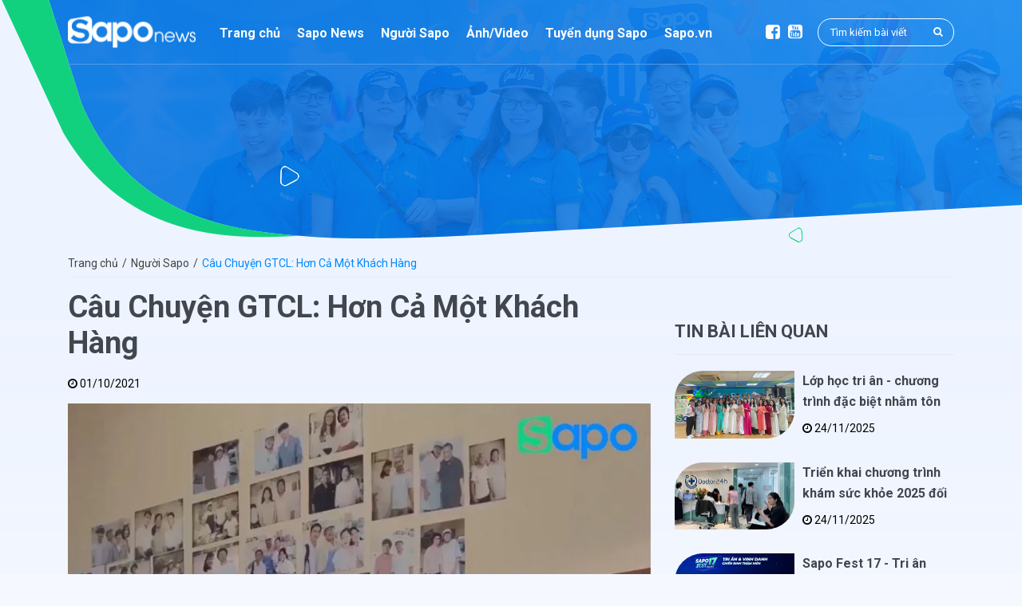

--- FILE ---
content_type: text/html; charset=utf-8
request_url: https://snews.sapo.vn/cau-chuyen-gtcl-hon-ca-mot-khach-hang
body_size: 7470
content:
<!DOCTYPE html>

<html lang="vi" itemscope itemtype="http://schema.org/Article">

<head>
	<title>Câu Chuyện GTCL: Hơn Cả Một Khách Hàng</title>
	
	<meta name="description" content="Bạn c&#243; bao giờ tự hỏi: Khoảng c&#225;ch giữa ch&#250;ng ta v&#224; kh&#225;ch h&#224;ng l&#224; bao nhi&#234;u kh&#244;ng? C&#226;u hỏi n&#224;y sẽ dễ d&#224;ng trả lời được nếu bạn lu&#244;n “Đặt kh&#225;ch h&#224;ng l&#224;m trung t&#226;m cho mọi chiến lược” đấy. V&#236; thực tế cho thấy rằng, để giải quyết được một nhu cầu n&#224;o đ&#243; cho kh&#225;ch h&#224;ng như ph&#225;t triển sản phẩm, x&#226;y dựng ch&#237;nh s&#225;ch th&#236; c&#225;c b">
	
	<meta http-equiv="Content-Type" content="text/html; charset=utf-8" />
	<meta name="viewport" content="width=device-width,initial-scale=1, maximum-scale=1.0, user-scalable=no">
	<meta name="format-detection" content="telephone=no">
	<meta name='revisit-after' content='1 days' />
	<link rel="canonical" href="https://snews.sapo.vn/cau-chuyen-gtcl-hon-ca-mot-khach-hang">
	<meta property="fb:app_id" content="1075485306145992" />
	
<meta property="og:type" content="article">
<meta property="og:title" content="C&#226;u Chuyện GTCL: Hơn Cả Một Kh&#225;ch H&#224;ng">
<meta property="og:image" content="http://bizweb.dktcdn.net/thumb/grande/100/374/516/products/anh-bia-snews-3-bd638adb-4100-42cf-b035-b6be91d7f993.jpg?v=1633053899870">
<meta property="og:image:secure_url" content="https://bizweb.dktcdn.net/thumb/grande/100/374/516/products/anh-bia-snews-3-bd638adb-4100-42cf-b035-b6be91d7f993.jpg?v=1633053899870">


<meta property="og:description" content="Bạn c&#243; bao giờ tự hỏi: Khoảng c&#225;ch giữa ch&#250;ng ta v&#224; kh&#225;ch h&#224;ng l&#224; bao nhi&#234;u kh&#244;ng? C&#226;u hỏi n&#224;y sẽ dễ d&#224;ng trả lời được nếu bạn lu&#244;n “Đặt kh&#225;ch h&#224;ng l&#224;m trung t&#226;m cho mọi chiến lược” đấy. V&#236; thực tế cho thấy rằng, để giải quyết được một nhu cầu n&#224;o đ&#243; cho kh&#225;ch h&#224;ng như ph&#225;t triển sản phẩm, x&#226;y dựng ch&#237;nh s&#225;ch th&#236; c&#225;c b">

<meta property="og:url" content="https://snews.sapo.vn/cau-chuyen-gtcl-hon-ca-mot-khach-hang">
<meta property="og:site_name" content="Cổng thông tin dành cho Sapoer">
	<link rel="shortcut icon" href="//bizweb.dktcdn.net/100/374/516/themes/786733/assets/favicon.ico?1762225176862" type="image/x-icon" />
	<script type="text/javascript">
	 function addLoadEvent(e) { if (document.readyState === "complete") { e() } else { var t = window.onload; if (typeof window.onload != "function") { window.onload = e } else { window.onload = function () { if (t) { t() } e() } } } }
</script>  
	<link href="//bizweb.dktcdn.net/100/374/516/themes/786733/assets/bootstrap.min.css?1762225176862" rel="preload" as="style" type="text/css" />
<link href="//bizweb.dktcdn.net/100/374/516/themes/786733/assets/bootstrap.min.css?1762225176862" rel="stylesheet" type="text/css" media="all" />
<link href="//bizweb.dktcdn.net/100/374/516/themes/786733/assets/font-awesome.scss.css?1762225176862" rel="preload" as="style" type="text/css" />
<link href="//bizweb.dktcdn.net/100/374/516/themes/786733/assets/font-awesome.scss.css?1762225176862" rel="stylesheet" type="text/css" media="all" />
<link href="//bizweb.dktcdn.net/100/374/516/themes/786733/assets/themify-icons.scss.css?1762225176862" rel="preload" as="style" type="text/css" />
<link href="//bizweb.dktcdn.net/100/374/516/themes/786733/assets/themify-icons.scss.css?1762225176862" rel="stylesheet" type="text/css" media="all" />

<link href="//bizweb.dktcdn.net/100/374/516/themes/786733/assets/jquery-fancybox-min.css?1762225176862" rel="preload" as="style" type="text/css" />
<link href="//bizweb.dktcdn.net/100/374/516/themes/786733/assets/jquery-fancybox-min.css?1762225176862" rel="stylesheet" type="text/css" media="all" />
<link href="//bizweb.dktcdn.net/100/374/516/themes/786733/assets/styles.scss.css?1762225176862" rel="preload" as="style" type="text/css" />
<link href="//bizweb.dktcdn.net/100/374/516/themes/786733/assets/styles.scss.css?1762225176862" rel="stylesheet" type="text/css" media="all" />
<link href="//bizweb.dktcdn.net/100/374/516/themes/786733/assets/update-styles.scss.css?1762225176862" rel="stylesheet" type="text/css" media="all" />
	<link rel="preconnect" href="https://fonts.gstatic.com">
<link href="https://fonts.googleapis.com/css2?family=Roboto:ital,wght@0,100;0,300;0,400;0,500;0,700;0,900;1,100;1,300;1,400;1,500;1,700;1,900&display=swap" rel="stylesheet">
	<script>
	var Bizweb = Bizweb || {};
	Bizweb.store = 'sapoervn.mysapo.net';
	Bizweb.id = 374516;
	Bizweb.theme = {"id":786733,"name":"Sapoer - Update by DungNA","role":"main"};
	Bizweb.template = 'product';
	if(!Bizweb.fbEventId)  Bizweb.fbEventId = 'xxxxxxxx-xxxx-4xxx-yxxx-xxxxxxxxxxxx'.replace(/[xy]/g, function (c) {
	var r = Math.random() * 16 | 0, v = c == 'x' ? r : (r & 0x3 | 0x8);
				return v.toString(16);
			});		
</script>
<script>
	(function () {
		function asyncLoad() {
			var urls = ["//newproductreviews.sapoapps.vn/assets/js/productreviews.min.js?store=sapoervn.mysapo.net"];
			for (var i = 0; i < urls.length; i++) {
				var s = document.createElement('script');
				s.type = 'text/javascript';
				s.async = true;
				s.src = urls[i];
				var x = document.getElementsByTagName('script')[0];
				x.parentNode.insertBefore(s, x);
			}
		};
		window.attachEvent ? window.attachEvent('onload', asyncLoad) : window.addEventListener('load', asyncLoad, false);
	})();
</script>


<script>
	window.BizwebAnalytics = window.BizwebAnalytics || {};
	window.BizwebAnalytics.meta = window.BizwebAnalytics.meta || {};
	window.BizwebAnalytics.meta.currency = 'VND';
	window.BizwebAnalytics.tracking_url = '/s';

	var meta = {};
	
	meta.product = {"id": 23148812, "vendor": "", "name": "Câu Chuyện GTCL: Hơn Cả Một Khách Hàng",
	"type": "", "price": 0 };
	
	
	for (var attr in meta) {
	window.BizwebAnalytics.meta[attr] = meta[attr];
	}
</script>

	
		<script src="/dist/js/stats.min.js?v=96f2ff2"></script>
	












	<!--[if lt IE 9]>
	<script src="http://html5shim.googlecode.com/svn/trunk/html5.js"></script>
	<script src="http://css3-mediaqueries-js.googlecode.com/svn/trunk/css3-mediaqueries.js"></script>
	<![endif]-->
	<!--[if lt IE 9]>
	<script src="//html5shiv.googlecode.com/svn/trunk/html5.js" type="text/javascript"></script>
	<![endif]-->
	<meta name="google-site-verification" content="f3HlgEayz8yBaqb-JVtlsPzodbKuNcjJeC0VuZAotGE" />
<script>var ProductReviewsAppUtil=ProductReviewsAppUtil || {};ProductReviewsAppUtil.store={name: 'Cổng thông tin dành cho Sapoer'};</script>
</head>
<body ontouchstart="" id="cau-chuyen-gtcl-hon-ca-mot-khach-hang">
	<div id="container">
		<header id="header" class="header">
	<div class="middle-header d-flex align-items-center flex-wrap">
		<div class="container">
			<div class="row">
				<div class="col-xl-2 col-7 d-flex align-items-center">
					<a title="Cổng thông tin dành cho Sapoer" href="/" id="logo" class="main-logo"> 
						<img src="//bizweb.dktcdn.net/100/374/516/themes/786733/assets/logo.svg?1762225176862" alt="Cổng thông tin dành cho Sapoer" />
					</a>
				</div>
				<div class="col-xl-7 d-none d-xl-flex align-items-center">
					<nav>
						<ul class="main-menu">
							
							
							<li ><a href="/" title="Trang chủ" >Trang chủ</a></li>
							
							
							
							<li ><a href="/sapo-news" title="Sapo News" >Sapo News</a></li>
							
							
							
							<li ><a href="/nguoi-sapo" title="Người Sapo" >Người Sapo</a></li>
							
							
							
							<li ><a href="/anh-video" title="Ảnh/Video" >Ảnh/Video</a></li>
							
							
							
							<li ><a href="https://tuyendung.sapo.vn/" title="Tuyển dụng Sapo" target="_blank">Tuyển dụng Sapo</a></li>
							
							
							<li class="home d-flex align-items-center position-relative">
								<a href="https://www.sapo.vn/" target="_blank">Sapo.vn</a>
							</li>
						</ul>
					</nav>
				</div>
				<div class="col-xl-3 col-5 d-flex justify-content-end align-items-center">
					<ul class="social-header d-none d-md-flex">
						<li>
							<a href="https://www.facebook.com/tuyendungsapo" target="_blank" title="Facebook">
								<i class="fa fa-facebook-square"></i>
							</a>
						</li>
						<li>
							<a href="https://www.youtube.com/channel/UCwVl0Lh0chCF1ELs8CMtfcg" target="_blank" title="Youtube">
								<i class="fa fa-youtube-square"></i>
							</a>
						</li>
					</ul>
					<div class="search-bar d-none d-sm-block">
						<form action="/search" method="get">
							<input type="text" name="query" placeholder="Tìm kiếm bài viết" value="" required pattern=".{3,}" title="Vui lòng nhập ít nhất 3 kí tự trở lên" autocomplete="off" />
							<button type="submit" class="btn-search"><i class="fa fa-search"></i></button>
						</form>
					</div>
					<a href="javascript:;" class="d-block d-sm-none btn-show-search" onclick="openSearch();" aria-hidden="true">
						<i class="fa fa-search"></i>
					</a>
					<a href="javascript:;" class="d-inline-block d-xl-none btn-menu" onclick="openMenu();" aria-hidden="true">
						<i class="fa fa-bars"></i>
					</a>
				</div>
			</div>
		</div>
		<div class="search-bar-mb" style="display: none">
			<form action="/search" method="get">
				<input type="text" name="query" placeholder="Tìm kiếm bài viết" value="" required="" pattern=".{3,}" title="Vui lòng nhập ít nhất 3 kí tự trở lên" autocomplete="off">
				<button type="submit" class="btn-search"><i class="fa fa-search"></i></button>
			</form>
		</div>
	</div>
	<div class="title-page">
		<div class="container">
			<div class="title">
				
				
				
			</div>
		</div>
	</div>
	
</header>

<div class="menu-mobile">
	<div class="logo-mobile position-relative">
		<a title="Cổng thông tin dành cho Sapoer" href="/"> 
			<img src="//bizweb.dktcdn.net/100/374/516/themes/786733/assets/logo.svg?1762225176862" alt="Cổng thông tin dành cho Sapoer" />
		</a>
		<a href="javascript:;" class="btn-close-menu" onclick="closeMenu();" aria-hidden="true">
			<i class="ti-close"></i>
		</a>
	</div>
	<ul class="nav">
		
		
		
		<li ><a href="/" title="Trang chủ" >Trang chủ</a></li>
		
		
		
		<li ><a href="/sapo-news" title="Sapo News" >Sapo News</a></li>
		
		
		
		<li ><a href="/nguoi-sapo" title="Người Sapo" >Người Sapo</a></li>
		
		
		
		<li ><a href="/anh-video" title="Ảnh/Video" >Ảnh/Video</a></li>
		
		
		
		<li ><a href="https://tuyendung.sapo.vn/" title="Tuyển dụng Sapo" target="_blank">Tuyển dụng Sapo</a></li>
		
		
		<li class="home">
			<a href="https://www.sapo.vn/" target="_blank">Sapo.vn</a>
		</li>	
	</ul>
</div>
<div class="overlay-menu" onclick="closeMenu()"></div>
<script type="text/javascript">
	function openMenu() {
		$('body').css('overflow', 'hidden');
		$('.overlay-menu').addClass('show');
		$('.menu-mobile').addClass('show');
	}
	function closeMenu() {
		$('body').css('overflow', '');
		$('.overlay-menu').removeClass('show');
		$('.menu-mobile').removeClass('show');
	}
	function openSearch() {
		if($('.header .middle-header > .search-bar-mb').is(':visible')){
			$('.header .middle-header > .search-bar-mb').slideUp(300);
			$('.header').removeClass('show-search');
		}else{
			$('.header .middle-header > .search-bar-mb').slideDown(300);
			$('.header').addClass('show-search');
		}
	}
</script>
<script>
	addLoadEvent(function(){
		$('.main-menu ul li').each(function(){
			var $this = $(this);
			if($this.hasClass('active')){
				$this.parents('li').addClass('active');
			}
		});
	});
</script>
		
		







<div class="breadcrumbs-container text-center d-flex justify-content-center align-items-center">
	<div class="container">
		<div class="breadcrumb">
			<a href="/">Trang chủ</a><span>/</span>
			
			<a href="/nguoi-sapo">Người Sapo</a><span>/</span>
			<span class="name">Câu Chuyện GTCL: Hơn Cả Một Khách Hàng</span>
			
		</div>
	</div>
</div>
		
		<div class="wrapper">
			



<div class="detail-article">
	<div class="container">
		<div class="row justify-content-center">
			<div class="col-lg-8 col-md-10 col-12 order-1">
				

				<h1>Câu Chuyện GTCL: Hơn Cả Một Khách Hàng</h1>
				<time><i class="fa fa-clock-o"></i> 01/10/2021</time>
				
				<img src="https://bizweb.dktcdn.net/100/374/516/products/anh-bia-snews-3-bd638adb-4100-42cf-b035-b6be91d7f993.jpg?v=1633053899870" alt="Câu Chuyện GTCL: Hơn Cả Một Khách Hàng" style="margin-bottom: 20px; width: 100%;"/>
				<div class="detail-content"><blockquote><b>Bạn có bao giờ tự hỏi: "Khoảng cách giữa chúng ta và khách hàng là bao nhiêu không?"</b></blockquote>
<p>Câu hỏi này sẽ dễ dàng trả lời được nếu bạn luôn “Đặt khách hàng làm trung tâm cho mọi chiến lược” đấy. Vì thực tế cho thấy rằng, để giải quyết được một nhu cầu nào đó cho khách hàng như phát triển sản phẩm, xây dựng chính sách thì các bạn cần phải luôn thấu hiểu, đồng cảm và quan tâm đến khách hàng.&nbsp;<img alt="💪" height="16" referrerpolicy="origin-when-cross-origin" src="https://static.xx.fbcdn.net/images/emoji.php/v9/tc5/1.5/16/1f4aa.png" width="16" /><img alt="💪" height="16" referrerpolicy="origin-when-cross-origin" src="https://static.xx.fbcdn.net/images/emoji.php/v9/tc5/1.5/16/1f4aa.png" width="16" /><img alt="💪" height="16" referrerpolicy="origin-when-cross-origin" src="https://static.xx.fbcdn.net/images/emoji.php/v9/tc5/1.5/16/1f4aa.png" width="16" /></p>
<p>Một ví dụ nho nhỏ về việc để tên chức vụ mà có thể nhiều Sapoer không để ý đó là thay đổi từ “Nhân viên kinh doanh” sang “Chuyên viên tư vấn”. Bạn đừng nghĩ chỉ là thay đổi 1 đoạn text chức danh thôi nha. Vì ẩn ý đằng sau đấy là: Kinh doanh nhà Sapo không chỉ là người bán hàng mà phải là những chuyên gia tư vấn giúp khách hàng thực sự có thể giải quyết vấn đề của họ bằng những sản phẩm - tiện ích mà Sapo đang và sẽ có. Muốn làm được điều trên thì chỉ có 1 cách duy nhất là bạn phải thực sự hiểu rõ khách hàng của mình đang cần gì và gặp khó khăn ở đâu?</p>
<p>Thách thức - Cơ hội luôn song song với nhau, và dịch bệnh Covid này chính là thử thách mà ta cần phải vượt qua để đón lấy những quả ngọt. Các nhà bán hàng hiện đang cần một người đứng cùng chiến tuyến, đồng hành để vượt qua trận đấu này.</p>
<p>Đừng coi “Khách hàng là thượng đế” vì Thượng đế thì không có thật. Hãy coi khách hàng như người thân của bạn và hãy đối xử với họ thật tốt bằng sự chân thành và tâm huyết trong từng điểm chạm của bạn.</p>
<p>Hãy cùng thưởng thức video dưới đây để cảm nhận được nếu bạn đối xử với khách hàng với tất cả sự yêu thương và cái tâm. Thì bạn không chỉ nhận được tiền mà bạn còn nhận được niềm vui, hạnh phúc và sự tôn trọng nữa.!</p>
<p style="text-align: center;"><iframe allow="accelerometer; autoplay; clipboard-write; encrypted-media; gyroscope; picture-in-picture" allowfullscreen="" frameborder="0" height="315" src="https://www.youtube.com/embed/tlonMkms1nM" title="YouTube video player" width="560"></iframe></p></div>
				
				<div class="detail-social">
					<span>
						<svg xmlns="http://www.w3.org/2000/svg" viewBox="0 0 707.02 750"><g><path d="M572.78,481.83a134.22,134.22,0,0,0-106.21,52.33l-206-115.09A134.46,134.46,0,0,0,268,374.84a131.43,131.43,0,0,0-7.63-44.38L466.26,215.53a133.87,133.87,0,0,0,106.36,52.64c73.82,0,134.09-60.11,134.09-134.09a134.09,134.09,0,0,0-268.17,0,131,131,0,0,0,7.63,44.39L240.45,293.4a133.44,133.44,0,0,0-106.37-52.64C60.27,240.76,0,300.87,0,374.84S60.27,508.93,134.24,508.93a134.11,134.11,0,0,0,106.52-52.79L446.64,571.22a133.34,133.34,0,0,0-7.79,44.7C438.85,689.73,499,750,572.93,750A134.19,134.19,0,0,0,707,615.92C707,541.94,646.75,481.83,572.78,481.83Zm0-439.63a92,92,0,1,1-92,92A92.11,92.11,0,0,1,572.78,42.2ZM134.24,466.88a92,92,0,1,1,92-92A92.12,92.12,0,0,1,134.24,466.88ZM572.78,707.8a92,92,0,1,1,92-92A92.12,92.12,0,0,1,572.78,707.8Z" fill="#8d8d8d"/></g></svg>
						Chia sẻ bài viết:
					</span>
					<span>
						<div class="fb-like" data-href="https://snews.sapo.vn/cau-chuyen-gtcl-hon-ca-mot-khach-hang" data-layout="button" data-action="like" data-size="small" data-show-faces="false" data-share="false"></div>
						<div class="fb-share-button" data-href="https://snews.sapo.vn/cau-chuyen-gtcl-hon-ca-mot-khach-hang" data-layout="button_count" data-size="small" data-mobile-iframe="true"><a target="_blank" href="https://www.facebook.com/sharer/sharer.php?u=https://snews.sapo.vn/cau-chuyen-gtcl-hon-ca-mot-khach-hang&hashtag=%23Sapoer&amp;src=sdkpreparse" class="fb-xfbml-parse-ignore">Chia sẻ</a></div>
						<a href="https://www.youtube.com/channel/UCXOMQd_gKgELyY_fhmPjI4w?sub_confirmation=1" target="_blank">
							<img src="//bizweb.dktcdn.net/100/374/516/themes/786733/assets/icon-youtube-subcribe.jpg?1762225176862" alt="Đăng ký kênh youtube" />
						</a>
					</span>
				</div>
			</div>
			
			
			<div class="col-lg-4 col-12 order-md-2 order-3">
				<div class="article-related position-relative">
					<h2 class="title-default">Tin bài liên quan</h2>
					<div class="row">
						
						
						<div class="col-md-12 col-sm-12 col-12">
							<div class="item">
								<a href="/lop-hoc-tri-an-chuong-trinh-dac-biet-nham-ton-vinh-doi-ngu-giang-vien-noi-bo-cua-sapo-nhan-ngay-nha-giao-viet-nam-20-11"  title="Lớp học tri ân - chương trình đặc biệt nhằm tôn vinh đội ngũ giảng viên nội bộ của Sapo nhân ngày Nhà giáo Việt Nam 20-11" class="article-img">
									<img src="//bizweb.dktcdn.net/100/374/516/themes/786733/assets/image-transparent.png?1762225176862" data-src="//bizweb.dktcdn.net/thumb/grande/100/374/516/products/20-11.jpg?v=1763978314560" alt="Lớp học tri ân - chương trình đặc biệt nhằm tôn vinh đội ngũ giảng viên nội bộ của Sapo nhân ngày Nhà giáo Việt Nam 20-11" />
								</a>
								<div class="info">
									
									<h3><a href="/lop-hoc-tri-an-chuong-trinh-dac-biet-nham-ton-vinh-doi-ngu-giang-vien-noi-bo-cua-sapo-nhan-ngay-nha-giao-viet-nam-20-11" title="Lớp học tri ân - chương trình đặc biệt nhằm tôn vinh đội ngũ giảng viên nội bộ của Sapo nhân ngày Nhà giáo Việt Nam 20-11">Lớp học tri ân - chương trình đặc biệt nhằm tôn vinh đội ngũ giảng viên nội bộ của Sapo nhân ngày Nhà giáo Việt Nam 20-11</a></h3>
									<time>
										<i class="fa fa-clock-o"></i>
										24/11/2025
									</time>
								</div>
							</div>
						</div>
						
						
						<div class="col-md-12 col-sm-12 col-12">
							<div class="item">
								<a href="/nguoi-sapo-o-ha-noi-hcm-va-nhieu-tinh-thanh-tren-ca-nuoc-tham-gia-chuong-trinh-kham-suc-khoe-2025"  title="Triển khai chương trình khám sức khỏe 2025 đối với Sapoer 3 miền" class="article-img">
									<img src="//bizweb.dktcdn.net/100/374/516/themes/786733/assets/image-transparent.png?1762225176862" data-src="//bizweb.dktcdn.net/thumb/grande/100/374/516/products/back-kham-suc-khoe-tin.jpg?v=1763959896323" alt="Triển khai chương trình khám sức khỏe 2025 đối với Sapoer 3 miền" />
								</a>
								<div class="info">
									
									<h3><a href="/nguoi-sapo-o-ha-noi-hcm-va-nhieu-tinh-thanh-tren-ca-nuoc-tham-gia-chuong-trinh-kham-suc-khoe-2025" title="Triển khai chương trình khám sức khỏe 2025 đối với Sapoer 3 miền">Triển khai chương trình khám sức khỏe 2025 đối với Sapoer 3 miền</a></h3>
									<time>
										<i class="fa fa-clock-o"></i>
										24/11/2025
									</time>
								</div>
							</div>
						</div>
						
						
						<div class="col-md-12 col-sm-12 col-12 d-block d-sm-none d-md-block">
							<div class="item">
								<a href="/sapo-fest-17-tri-an-chien-binh-tham-nien-10-nam"  title="Sapo Fest 17 - Tri ân chiến binh thâm niên 10 năm" class="article-img">
									<img src="//bizweb.dktcdn.net/100/374/516/themes/786733/assets/image-transparent.png?1762225176862" data-src="//bizweb.dktcdn.net/thumb/grande/100/374/516/products/10-nam.jpg?v=1756830375533" alt="Sapo Fest 17 - Tri ân chiến binh thâm niên 10 năm" />
								</a>
								<div class="info">
									
									<h3><a href="/sapo-fest-17-tri-an-chien-binh-tham-nien-10-nam" title="Sapo Fest 17 - Tri ân chiến binh thâm niên 10 năm">Sapo Fest 17 - Tri ân chiến binh thâm niên 10 năm</a></h3>
									<time>
										<i class="fa fa-clock-o"></i>
										02/09/2025
									</time>
								</div>
							</div>
						</div>
						
					</div>
				</div>
			</div>
			
			<div class="col-12 order-md-3 order-2">
				<div class="block-fb-comment">
					<div class="fb-comments" data-href="https://snews.sapo.vn/cau-chuyen-gtcl-hon-ca-mot-khach-hang" data-width="1110" data-numposts="5"></div>
				</div>
			</div>
		</div>
	</div>
</div>
		</div>
		
<link href="//bizweb.dktcdn.net/100/374/516/themes/786733/assets/bpr-products-module.css?1762225176862" rel="stylesheet" type="text/css" media="all" />
<div class="sapo-product-reviews-module"></div>
<div class="footer">
	<div class="container">
		<div class="row">
			<div class="col-md-2 col-sm-6 col-6">
				<h4>Sapo.vn</h4>
				<ul>
					
					
					
					<li>
						<a href="https://www.sapo.vn/ve-chung-toi.html"  target="_blank">Về chúng tôi</a>
					</li>
					
					
					
					<li>
						<a href="https://www.sapo.vn/sapo-la-gi.html"  target="_blank">Sapo là gì ?</a>
					</li>
					
					
					
					<li>
						<a href="/anh-video"  >Sự kiện</a>
					</li>
					
					
					
					<li>
						<a href="https://www.sapo.vn/lien-he.html"  target="_blank">Liên hệ</a>
					</li>
					
				</ul>
			</div>
			<div class="col-md-3 col-sm-6 col-6">
				<h4>Mạng xã hội</h4>
				<ul>
					<li>
						<a href="https://www.facebook.com/tuyendungsapo" target="_blank">
							<i class="fa fa-facebook-square"></i> Facebook
						</a>
					</li>
					<li>
						<a href="https://www.youtube.com/channel/UCwVl0Lh0chCF1ELs8CMtfcg" target="_blank">
							<i class="fa fa-youtube-square"></i> Youtube
						</a>
					</li>
				</ul>
			</div>
			<div class="col-md-7">
				<h4>CÔNG TY CỔ PHẦN CÔNG NGHỆ SAPO (SAPO TECHNOLOGY JSC)</h4>
				<ul>
					<li>
						<i class="fa fa-home"></i> Trụ sở: Tầng 6 - Tòa nhà Ladeco - 266 Đội Cấn - Phường Liễu Giai - Quận Ba Đình - Hà Nội
					</li>
					<li>
						<p>
							<span class="d-xl-inline d-block"><i class="fa fa-map-marker"></i> Chi nhánh: </span>Lầu 5 - Tòa nhà Lữ Gia - Số 70 Lữ Gia - Phường 15 - Quận 11 - TP Hồ Chí Minh
						</p>
						<p><span style="visibility: hidden" class="d-none d-xl-inline"><i class="fa fa-map-marker"></i> Chi nhánh: </span>Số 83 Đường Xô Viết Nghệ Tĩnh, Phường Khuê Trung - Quận Cẩm Lệ - TP Đà Nẵng</p>
						<p><span style="visibility: hidden" class="d-none d-xl-inline"><i class="fa fa-map-marker"></i> Chi nhánh: </span></p>
					</li>
					<li>
						Số điện thoại: 024 7308 6880 - Số máy lẻ 148
					</li>
					<li>
						Email : <a href="/cdn-cgi/l/email-protection" class="__cf_email__" data-cfemail="94e0fbfaf3fcfbfdd4e7f5e4fbbae2fa">[email&#160;protected]</a>
					</li>
				</ul>
			</div>
		</div>
	</div>
	<div class="copyright">
		<div class="container">
			© Copyright 2025 Sapo.vn - Nền tảng quản lý và bán hàng hợp kênh được sử dụng nhiều nhất Việt Nam
		</div>
	</div>
</div>
		<script data-cfasync="false" src="/cdn-cgi/scripts/5c5dd728/cloudflare-static/email-decode.min.js"></script><script src="//bizweb.dktcdn.net/100/374/516/themes/786733/assets/jquery-3.4.1.min.js?1762225176862" type="text/javascript"></script> 
<script src="//bizweb.dktcdn.net/100/374/516/themes/786733/assets/bootstrap.min.js?1762225176862" type="text/javascript"></script>
<script src="//bizweb.dktcdn.net/100/374/516/themes/786733/assets/swiper.min.js?1762225176862" type="text/javascript"></script>
<script src="//bizweb.dktcdn.net/100/374/516/themes/786733/assets/jquery-fancybox-min.js?1762225176862" type="text/javascript"></script>
<script src="//bizweb.dktcdn.net/100/374/516/themes/786733/assets/scripts.js?1762225176862" type="text/javascript"></script>
		<div id="fb-root"></div>
<script async defer crossorigin="anonymous" src="https://connect.facebook.net/vi_VN/sdk.js#xfbml=1&version=v5.0&appId=1075485306145992"></script>
		<img class="scroll-top" src="//bizweb.dktcdn.net/100/374/516/themes/786733/assets/totop.png?1762225176862" style="cursor: pointer; position: fixed; bottom: 90px; right: 33px; z-index: 99; display: none;">
		<script>
        $(document).ready(function () {
            $(window).scroll(function () {
                if ($(window).scrollTop() > 700) {
                    $('.scroll-top').show();
                }
                else {
                    $('.scroll-top').hide();
                }
            });
            $('.scroll-top').click(function () {
                $("html, body").animate({ scrollTop: 0 }, "slow");
            });
            if ($(window).width() < 768) {
                $('.scroll-top').css({ 'bottom': '90px', 'right': '8px' });
            }
        });    
		</script>
	</div>
<script defer src="https://static.cloudflareinsights.com/beacon.min.js/vcd15cbe7772f49c399c6a5babf22c1241717689176015" integrity="sha512-ZpsOmlRQV6y907TI0dKBHq9Md29nnaEIPlkf84rnaERnq6zvWvPUqr2ft8M1aS28oN72PdrCzSjY4U6VaAw1EQ==" data-cf-beacon='{"version":"2024.11.0","token":"705890097ce14f1da9cb6ffbbd6e87af","server_timing":{"name":{"cfCacheStatus":true,"cfEdge":true,"cfExtPri":true,"cfL4":true,"cfOrigin":true,"cfSpeedBrain":true},"location_startswith":null}}' crossorigin="anonymous"></script>
</body>
</html>

--- FILE ---
content_type: text/css
request_url: https://bizweb.dktcdn.net/100/374/516/themes/786733/assets/styles.scss.css?1762225176862
body_size: 10255
content:
html,body,div,span,applet,object,iframe,h1,h2,h3,h4,h5,h6,p,blockquote,pre,a,abbr,acronym,address,big,cite,code,del,dfn,em,img,ins,kbd,q,s,samp,small,strike,strong,sub,sup,tt,var,b,u,i,center,dl,dt,dd,ol,ul,li,fieldset,form,label,legend,table,caption,tbody,tfoot,thead,tr,th,td,article,aside,canvas,details,embed,figure,figcaption,footer,header,hgroup,menu,nav,output,ruby,section,summary,time,mark,audio,video{margin:0;padding:0}article,aside,details,figcaption,figure,footer,header,hgroup,menu,nav,section{display:block}body{line-height:1}ul{list-style:none}ol{padding-left:15px}blockquote,q{quotes:none}blockquote:before,blockquote:after,q:before,q:after{content:'';content:none}table{border-collapse:collapse;border-spacing:0}img{vertical-align:middle;max-width:100%}textarea,input[type="text"],input[type="button"],input[type="submit"],input[type="number"],input[type="password"],input[type="email"]{-webkit-appearance:none;border-radius:0}select{border-radius:0}button{cursor:pointer}@font-face{font-family:'Roboto';src:url("//bizweb.dktcdn.net/100/374/516/themes/786733/assets/roboto-light.woff2?1741082222345");font-weight:300;font-display:block;font-style:normal}@font-face{font-family:'Roboto';src:url("//bizweb.dktcdn.net/100/374/516/themes/786733/assets/roboto-regular.woff2?1741082222345");font-weight:400;font-display:block;font-style:normal}@font-face{font-family:'Roboto';src:url("//bizweb.dktcdn.net/100/374/516/themes/786733/assets/roboto-medium.woff2?1741082222345");font-weight:500;font-display:block;font-style:normal}@font-face{font-family:'Roboto';src:url("//bizweb.dktcdn.net/100/374/516/themes/786733/assets/roboto-bold.woff2?1741082222345");font-weight:700;font-display:block;font-style:normal}@font-face{font-family:'Roboto';src:url("//bizweb.dktcdn.net/100/374/516/themes/786733/assets/roboto-black.woff2?1741082222345");font-weight:900;font-display:block;font-style:normal}body{font-size:1.3em;line-height:1.42857143;color:#444445;background:url(//bizweb.dktcdn.net/100/374/516/themes/786733/assets/background-wrapper-update.png?1741082222345) no-repeat top center #f5f8ff}#admin_bar_iframe{display:none !important}.hidden,#ui-widget-search .isp_section_header,#ui-widget-search .ui-autocomplete .ui-menu-item .as_img_container{display:none !important}#container{max-width:1920px;margin:0 auto}.swiper-button-next,.swiper-button-prev{background:#fff;width:55px;height:55px;right:-30px;border-radius:100%;box-shadow:0px 0px 26px 0px rgba(0,0,0,0.14)}.swiper-button-next:after,.swiper-button-prev:after{font-size:12px;color:#1787ec;font-weight:bold}@media (max-width: 767px){.swiper-button-next,.swiper-button-prev{width:30px;height:30px;right:0}.swiper-button-next:after,.swiper-button-prev:after{font-size:9px}}.swiper-button-prev{right:auto;left:-30px}@media (max-width: 767px){.swiper-button-prev{left:0}}.swiper-pagination-bullet{width:10px;height:10px}.title-default{display:flex;font-size:24px;color:#0088ff;line-height:1.2;font-weight:bold;align-items:center;padding-right:100px;padding:40px 0}.title-default span{display:flex;height:65px;justify-content:center;align-items:center;font-size:20px;padding:0 25px;background:linear-gradient(to right, #0873df, #29a2ff);border-top-left-radius:35px;border-bottom-right-radius:35px;color:#fff}@media (max-width: 767px){.title-default span{height:50px;border-top-left-radius:25px;border-bottom-right-radius:25px;font-size:15px;padding:0 15px}}.title-default .icon{width:33px;height:33px;border-radius:4px;flex-shrink:0;margin-right:11px;padding:0 !important;background-size:33px auto}@media (max-width: 767px){.title-default .icon{width:25px;height:25px}}.title-default .icon.sapo-news{background:url(//bizweb.dktcdn.net/100/374/516/themes/786733/assets/icon-sapo-news.svg?1741082222345) no-repeat center center}.title-default .icon.icon-sapo-people{background:url(//bizweb.dktcdn.net/100/374/516/themes/786733/assets/icon-sapo-people.svg?1741082222345) no-repeat center center}.title-default .icon.sapo-image-video{background:url(//bizweb.dktcdn.net/100/374/516/themes/786733/assets/icon-sapo-image-video.svg?1741082222345) no-repeat center center}.title-default .icon.sapo-news-aboutus{background:url(//bizweb.dktcdn.net/100/374/516/themes/786733/assets/icon-sapo-news-aboutus.svg?1741082222345) no-repeat center center}.title-default .icon.sapo-recruitment{background:url(//bizweb.dktcdn.net/100/374/516/themes/786733/assets/icon-sapo-recruitment.svg?1741082222345) no-repeat center center}.title-default .icon.sapo-related{background:url(//bizweb.dktcdn.net/100/374/516/themes/786733/assets/icon-sapo-related.svg?1741082222345) no-repeat center center}@media (max-width: 991px) and (min-width: 768px){.title-default{font-size:20px}}@media (max-width: 767px){.title-default{font-size:18px;padding:15px 0 20px 0}}.pagination{padding:20px 0 52px;justify-content:center}.pagination li{margin:0 4px 8px;vertical-align:top}.pagination li a{margin-left:0;border-radius:4px;font-size:16px;color:#42464e;display:block;padding:4px 10px;line-height:1.42857143;text-decoration:none}.pagination li a:hover,.pagination li a:active,.pagination li a:focus{background:linear-gradient(to right, #0873df, #29a2ff);color:#fff}.pagination li.active a{background:linear-gradient(to right, #0873df, #29a2ff);color:#fff}.pagination li.disabled a{color:#c0c0c0;border-color:#ebebeb;background:transparent;pointer-events:none}@media (max-width: 1199px) and (min-width: 992px){.pagination{padding-bottom:20px}}@media (max-width: 991px) and (min-width: 768px){.pagination{padding-bottom:20px}}@media (max-width: 767px){.pagination{padding-bottom:20px;padding-top:10px}}.breadcrumbs-container .breadcrumb{background:none;margin:20px 0 0;padding:0 0 7px;border-bottom:1px solid #ebebeb;font-size:14px;color:#444445}.breadcrumbs-container .breadcrumb a{color:#444445;text-decoration:none}.breadcrumbs-container .breadcrumb span{padding:0 5px}.breadcrumbs-container .breadcrumb span.name{color:#0088ff;padding:0}@media (max-width: 767px){.breadcrumbs-container .breadcrumb{display:inherit;text-align:left}}.header{position:relative;z-index:999;background-image:url(//bizweb.dktcdn.net/100/374/516/themes/786733/assets/background-header-update.png?1741082222345);background-repeat:no-repeat;background-position:right top}@media (min-width: 767px){.header{height:300px}}@media (max-width: 1600px) and (min-width: 1200px){.header{background-position:0 top}}@media (max-width: 1199px) and (min-width: 991px){.header{background-position:left -175px top}}@media (max-width: 991px) and (min-width: 767px){.header{background-position:left -300px top}}.header .main-header{z-index:2}.header .main-header .main-logo img{height:44px;max-width:183px}.header .main-header .search-bar{position:relative}.header .main-header .search-bar form input{border-style:solid;border-width:1px;border-color:#c1d5e7;border-radius:6px;background-color:#fff;width:360px;height:42px;line-height:40px;padding:0 20px;padding-right:40px;font-size:14px}.header .main-header .search-bar form .btn-search{position:absolute;top:1px;right:1px;height:40px;width:40px;background:none;border:none;color:#7c99b3;padding:0;font-size:20px}.header .main-header .btn-menu,.header .main-header .btn-show-search{vertical-align:top;line-height:54px;text-decoration:none;margin-left:20px;display:flex;align-items:center;justify-content:center}.header .main-header .btn-menu i,.header .main-header .btn-show-search i{color:#42464e;display:inline-block;font-size:26px;vertical-align:middle}.header .main-header .btn-show-search i{font-size:20px}.index .main-nav{margin:0 0 30px}.main-nav{background:#2370b4}.main-nav .main-menu>li{padding-right:27px;padding-left:26px;position:relative}.main-nav .main-menu>li:after{content:"";background:#5394cd;height:13px;width:1px;right:0;position:absolute;top:50%;transform:translateY(-50%)}.main-nav .main-menu>li:first-child{padding-left:0}.main-nav .main-menu>li:last-child:after{display:none}.main-nav .main-menu>li a{font-size:16px;color:#ffffff;font-weight:bold;line-height:50px;display:block;text-decoration:none;position:relative}.main-nav .main-menu>li a:before{content:"";width:0%;height:1px;background:#fff;position:absolute;bottom:15px;left:0;transition:all 0.3s ease-in-out}.main-nav .main-menu>li.hasChild ul{position:absolute;display:none;top:100%;width:220px;box-shadow:0 0 12.22px 0.78px rgba(0,0,0,0.11);background:#fff;z-index:9;border-top:1px solid #179eff;left:-30px;padding:6px 0}.main-nav .main-menu>li.hasChild ul:after{bottom:100%;left:55px;border:solid transparent;content:" ";height:0;width:0;position:absolute;pointer-events:none;border-color:rgba(23,158,255,0);border-bottom-color:#179eff;border-width:9px}.main-nav .main-menu>li.hasChild ul li a{line-height:1.4;padding:9px 15px;font-weight:400;font-size:15px;transition:padding 0.2s ease-in-out}.main-nav .main-menu>li.hasChild ul li a:hover{background:#f3f3f3;padding-left:18px}.main-nav .main-menu>li.hasChild ul li.active>a{color:#0089ff}.main-nav .main-menu>li:hover>a:before{width:100%}.main-nav .main-menu>li:hover>ul{display:block}.main-nav .main-menu>li.active>a:before{width:100%}.menu-mobile{width:450px;max-width:91%;background:#fff;position:fixed;height:100%;top:0;right:-450px;z-index:2147483641;transition:all 0.3s ease-in-out;overflow:auto}.menu-mobile.show{right:0}.menu-mobile .logo-mobile{border-bottom:1px solid #f1f1f1;padding:0 15px;height:86px;display:flex;align-items:center;background:#08f}.menu-mobile .logo-mobile img{height:54px;max-width:183px}.menu-mobile .logo-mobile .btn-close-menu{position:absolute;font-size:21px;color:#fff;right:15px;top:50%;transform:translateY(-50%);text-decoration:none}.menu-mobile .logo-mobile .btn-close-menu svg{height:23px;width:23px}.menu-mobile .box-scroll{overflow:auto;height:calc(100% - 86px)}.menu-mobile .nav{padding:0 15px;padding-top:20px}.menu-mobile .nav:not(.nav-bottom){border-bottom:1px solid #f1f1f1}.menu-mobile .nav>li{margin-bottom:18px;width:100%;position:relative}.menu-mobile .nav>li>a{font-size:18px;color:#42464e;font-weight:bold;display:block}.menu-mobile .nav>li>a i{color:#d0d0d0;position:absolute;border-top:5px solid #d0d0d0;border-right:5px solid transparent;border-left:5px solid transparent;right:0;top:10px;transition:all 0.2s ease-in-out}.menu-mobile .nav>li>a[aria-expanded="true"] i{transform:rotate(-180deg);transition:all 0.2s ease-in-out}.menu-mobile .nav>li.active>a{color:#08f}.menu-mobile .nav>li .sub-menu{padding-left:15px;border-left:1px solid #dfdfdf;list-style:none;margin-top:10px}.menu-mobile .nav>li .sub-menu li a{font-size:16px;color:#42464e;line-height:22px;display:block;padding:0;margin:0 0 17px}.menu-mobile .nav>li .sub-menu li a span{display:block;font-weight:400;font-size:15px;color:#8f8f8f}.menu-mobile .nav>li .sub-menu li:last-child a{margin:0}.menu-mobile .nav>li.home a{font-weight:400;position:relative;padding-right:7px;line-height:22px;display:inline-block}.menu-mobile .nav>li.home a:after{content:"";border-top:2.5px solid #42464e;border-right:2.5px solid #42464e;border-bottom:2.5px solid transparent;border-left:2.5px solid transparent;position:absolute;top:0;right:0}.menu-mobile .nav.nav-bottom li{font-size:16px;margin-bottom:10px}.overlay-menu{position:fixed;height:100%;width:100%;z-index:2147483640;top:0;right:0;bottom:0;left:0;background:rgba(0,0,0,0.23);display:none}.overlay-menu.show{display:block}@media (max-width: 1199px){.header .main-header .search-bar form input{height:35px;line-height:33px;width:270px;padding:0 12px;padding-right:33px}.header .main-header .search-bar form .btn-search{height:33px;line-height:33px;font-size:15px;width:33px}.header .btn-menu{color:#fff;margin-left:20px}.header .btn-show-search{color:#fff}}@media (max-width: 575px){.header{transition:all 0.3s ease-in-out;background-position:left -300px top}.header.show-search{margin-bottom:40px;transition:all 0.3s ease-in-out}.header .main-header .search-bar{position:absolute;top:70px;background:#fff;width:100%;padding:10px 15px}.header .main-header .search-bar:before{content:"";height:10px;width:100%;position:absolute;z-index:-1;left:0;bottom:0;box-shadow:0px -5px 25px 0px rgba(0,0,0,0.3)}.header .main-header .search-bar form{display:flex}.header .main-header .search-bar form input{width:100%;padding-right:0px;border-right:none;border-top-right-radius:0;border-bottom-right-radius:0}.header .main-header .search-bar form .btn-search{position:static;border:1px solid #c1d5e7;border-left:0;border-radius:0 6px 6px 0px;height:35px;line-height:35px;width:35px;flex-shrink:0}}.footer{padding-top:40px;background:#101215;color:#7d8492;font-size:14px}.footer h4{font-size:14px;font-weight:700;color:#d1d3d6;margin-bottom:20px}.footer ul{list-style:none;padding:0 0;margin:0 0 30px}.footer ul li{padding:5px 0;line-height:26px}.footer ul li a{font-size:14px;color:#7d8492}.footer ul li a i{font-size:26px;margin-right:8px;vertical-align:middle}.footer ul li a:hover{color:#fff}.footer ul li i{margin-right:5px;font-size:17px}.footer ul li p{margin:0}.footer .copyright{padding:15px 0;font-size:13px;color:#7d8492;border-top:1px solid #24282e}.index .view-more{position:absolute;top:75px;right:15px;font-size:18px;color:#0370de;border-radius:4px;height:29px;line-height:27px;text-align:center;text-decoration:none;font-weight:bold}.index .view-more:hover{color:#000}.index .view-more:hover img{filter:brightness(0)}.index .view-more img{width:15px;margin-left:5px}.index .banner{margin-bottom:30px}.index .sapo-hot{padding-top:65px}@media (max-width: 767px){.index .sapo-hot{padding-top:30px}}.index .sapo-hot .item{position:relative;border-top-left-radius:35px;border-bottom-right-radius:35px;color:#fff;overflow:hidden;margin-bottom:20px;height:196px}.index .sapo-hot .item .info{position:absolute;bottom:0;left:0;width:100%;z-index:9;display:flex;align-items:flex-end;padding:10px 20px;background:rgba(0,0,0,0.5)}.index .sapo-hot .item .info .box-content{width:100%}.index .sapo-hot .item .info time{font-size:14px;color:#fff;display:block;margin:5px 0 0}.index .sapo-hot .item .info h3{font-size:18px;line-height:24px;color:#fff;font-weight:bold;overflow:hidden;display:-webkit-box;-webkit-line-clamp:2;-webkit-box-orient:vertical}.index .sapo-hot .item.large{height:411px;margin-bottom:0}.index .sapo-hot .item.large .info time{margin:5px 0 0}.index .sapo-hot .item.large .info h3{font-size:24px;line-height:30px}.index .sapo-hot .item:hover .info.overlay-red,.index .sapo-hot .item:hover .info.overlay-blue,.index .sapo-hot .item:hover .info.overlay-green{background:-moz-linear-gradient(top, rgba(20,33,49,0) 0%, rgba(20,33,49,0.8) 90%, rgba(20,33,49,0.8) 100%);background:-webkit-linear-gradient(top, rgba(20,33,49,0) 0%, rgba(20,33,49,0.8) 90%, rgba(20,33,49,0.8) 100%);background:linear-gradient(to bottom, rgba(20,33,49,0) 0%, rgba(20,33,49,0.8) 90%, rgba(20,33,49,0.8) 100%);filter:progid:DXImageTransform.Microsoft.gradient( startColorstr='#00142131', endColorstr='#cc142131',GradientType=0 )}.index .sapo-news,.index .news-aboutus{padding:0 0 34px;z-index:9999;position:relative}.index .sapo-news .col-12,.index .news-aboutus .col-12{margin:0 0 30px}@media (min-width: 1199px){.index .sapo-news .row,.index .news-aboutus .row{margin-right:-25px;margin-left:-25px}.index .sapo-news .row .col-12,.index .news-aboutus .row .col-12{padding-right:25px;padding-left:25px}}.index .sapo-news .item,.index .news-aboutus .item{background-color:#fff;box-shadow:0px 0px 26px 0px rgba(0,0,0,0.14);overflow:hidden;height:100%;border-top-left-radius:35px;border-bottom-right-radius:35px}.index .sapo-news .item .article-img,.index .news-aboutus .item .article-img{overflow:hidden;height:225px;display:block;position:relative}.index .sapo-news .item .article-img img,.index .news-aboutus .item .article-img img{width:auto;max-height:100%;position:absolute;top:0;bottom:0;left:0;right:0;margin:auto}.index .sapo-news .item .info,.index .news-aboutus .item .info{padding:24px 20px 34px}.index .sapo-news .item .info time,.index .news-aboutus .item .info time{font-size:14px;color:#b7b7b7;display:block;margin:19px 0 0}.index .sapo-news .item .info h3,.index .news-aboutus .item .info h3{font-size:20px;color:#42464e;line-height:26px;max-height:52px;overflow:hidden;font-weight:bold}.index .sapo-news .item .info h3 a,.index .news-aboutus .item .info h3 a{color:inherit;text-decoration:none}.index .sapo-news .item:hover .info h3,.index .news-aboutus .item:hover .info h3{color:#0088ff}.index .sapo-news .item .article-img{height:198px}.index .sapo-people{padding:300px 0 140px;background:url(//bizweb.dktcdn.net/100/374/516/themes/786733/assets/bg-sapo-people-jpg-update.png?1741082222345) no-repeat top center;margin-top:-305px;z-index:999;position:relative}@media (max-width: 991px) and (min-width: 767px){.index .sapo-people{padding-bottom:45px}}.index .sapo-people .title-default{color:#fff;padding-top:0}.index .sapo-people .title-default span{background:linear-gradient(to right, #6738ff, #8b35ff)}.index .sapo-people .view-more{color:#fff;border-color:#fff;top:30px}@media (max-width: 767px){.index .sapo-people .view-more{top:15px}}.index .sapo-people .view-more:hover{color:#000}.index .sapo-people .item.large{position:relative;color:#fff;overflow:hidden;background:#fff;border-top-left-radius:35px;border-bottom-right-radius:35px}.index .sapo-people .item.large a{text-decoration:none}.index .sapo-people .item.large .info{width:100%;z-index:9;display:flex;padding:15px 80px 24px 50px;background:initial;height:200px;align-items:center}.index .sapo-people .item.large .info time{margin:14px 0 0;color:#606570;font-size:20px;display:block}.index .sapo-people .item.large .info h3{font-size:24px;line-height:30px;color:#000;font-weight:bold}.index .sapo-people .item.large .thumb{height:320px;position:relative;overflow:hidden}@media (max-width: 767px){.index .sapo-people .item.large .thumb{height:initial}.index .sapo-people .item.large .thumb img{position:initial !important}}.index .sapo-people .item.large .thumb img{width:auto;max-height:100%;position:absolute;top:0;bottom:0;left:0;right:0;margin:auto;width:100%}.index .sapo-people .item.large:hover a h3{color:#00bff3}.index .sapo-people .list-article-more{max-height:520px;padding-right:25px;overflow:auto}.index .sapo-people .list-article-more::-webkit-scrollbar-track{background-color:#8dc7f9;border-radius:3px}.index .sapo-people .list-article-more::-webkit-scrollbar{width:6px;height:6px;background-color:#fff;border-radius:3px}.index .sapo-people .list-article-more::-webkit-scrollbar-thumb{background-color:#fff;border-radius:3px}.index .sapo-people .list-article-more .item{margin:20px 0 0;background:#fff;border-top-left-radius:35px;border-bottom-right-radius:35px;overflow:hidden;display:block !important}@media (min-width: 767px){.index .sapo-people .list-article-more .item{height:160px}}.index .sapo-people .list-article-more .item .block-img{width:285px;height:100%;flex-shrink:0;overflow:hidden;margin-right:23px;position:relative;float:left}@media (min-width: 1200px) and (max-width: 1600px){.index .sapo-people .list-article-more .item .block-img{width:285px}}.index .sapo-people .list-article-more .item .block-content{padding:0 24px 0 0;width:calc(100% - 308px);float:left;justify-content:center;display:flex;flex-direction:column;height:100%}@media (min-width: 1200px) and (max-width: 1600px){.index .sapo-people .list-article-more .item .block-content{width:calc(100% - 308px)}}.index .sapo-people .list-article-more .item .block-content time{color:#606570;font-size:14px;display:block;margin:16px 0 0}.index .sapo-people .list-article-more .item .block-content h3{font-size:18px;line-height:22px;font-weight:bold;color:#42464e;word-break:break-word;overflow:hidden;display:-webkit-box;-webkit-line-clamp:3;-webkit-box-orient:vertical}.index .sapo-people .list-article-more .item .block-content h3 a{color:inherit;text-decoration:none}.index .sapo-people .list-article-more .item:hover .block-content h3{color:#00bff3}.index .sapo-people .list-article-more .item:first-child{margin-top:0}.index .image-video{padding:30px 0 60px;position:relative;z-index:99}.index .image-video:before{content:"";height:100%;width:100%;position:absolute;left:0;top:-48px}@media (min-width: 991px){.index .image-video:before{background:url(//bizweb.dktcdn.net/100/374/516/themes/786733/assets/bg-image-video-update.png?1741082222345) no-repeat top -745px center}}.index .image-video .title-default{color:#0fd185;padding-top:0}.index .image-video .title-default span{background:linear-gradient(to right, #fa4b08, #fe6930)}.index .image-video .view-more{color:#0370de;top:30px}@media (max-width: 767px){.index .image-video .view-more{top:15px}}.index .image-video .view-more:hover{color:#000}.index .image-video .item{width:calc((100% - 60px) / 3);margin-right:30px;height:197px;position:relative;border-top-left-radius:35px;border-bottom-right-radius:35px;color:#fff;overflow:hidden}.index .image-video .item .info{position:absolute;bottom:0;left:0;width:100%;z-index:9;display:flex;align-items:flex-end;padding:10px 20px;background:rgba(0,0,0,0.5)}.index .image-video .item .info time{margin:5px 0 0;color:#fff;font-size:14px;display:block}.index .image-video .item .info h3{font-size:18px;line-height:26px;color:#fff;font-weight:bold;min-height:55px}.index .image-video .item:hover .info{background:-moz-linear-gradient(top, rgba(15,209,133,0) 0%, rgba(15,209,133,0.8) 90%, rgba(15,209,133,0.8) 100%);background:-webkit-linear-gradient(top, rgba(15,209,133,0) 0%, rgba(15,209,133,0.8) 90%, rgba(15,209,133,0.8) 100%);background:linear-gradient(to bottom, rgba(15,209,133,0) 0%, rgba(15,209,133,0.8) 90%, rgba(15,209,133,0.8) 100%);filter:progid:DXImageTransform.Microsoft.gradient( startColorstr='#000fd185', endColorstr='#cc0fd185',GradientType=0 )}.index .image-video .list-image{margin:0 0 55px;position:relative}.index .image-video .list-video{position:relative}.index .image-video .list-video .item{height:304px;width:calc((100% - 30px) / 2)}.index .image-video .list-video .item .info{padding:10px 20px}.index .image-video .list-video .item .fa-play{width:73px;height:73px;border-radius:50%;background:#fff;color:#1787ec;line-height:73px;position:absolute;left:50%;top:50%;font-size:35px;text-align:center;padding-left:5px;transform:translate(-50%, -50%);z-index:99}.index .image-video .list-video .item h3{min-height:initial}.index .image-video .list-video .item:hover .fa-play{background:#1787ec;color:#fff}.index .news-aboutus{background:url(//bizweb.dktcdn.net/100/374/516/themes/786733/assets/bg-news-aboutus-update.png?1741082222345) no-repeat top center #f9f9f9;padding:250px 0 130px;margin-top:-240px;z-index:1}@media (max-width: 767px){.index .news-aboutus{margin-top:-280px;background-size:cover}}.index .news-aboutus .title-default{color:#ff7d7d;padding-top:0}.index .news-aboutus .title-default span{background:linear-gradient(to right, #10ce7b, #19e08a)}.index .news-aboutus .view-more{color:#fff;top:30px}@media (max-width: 767px){.index .news-aboutus .view-more{top:15px}}.index .news-aboutus .view-more:hover{color:#000}.index .news-aboutus .item:hover h3{color:#0086ff}.index .recruitment{padding:50px 0 60px}.index .recruitment .title-default{color:#0fd185;padding-bottom:40px;padding-top:0}.index .recruitment .title-default span{background:linear-gradient(to right, #3c54e7, #6073e6)}.index .recruitment .view-more{color:#0370de;top:30px}@media (max-width: 767px){.index .recruitment .view-more{top:15px}}.index .recruitment .view-more:hover{color:#000}.index .recruitment .job-item{padding:15px 0;border-bottom:1px solid #e6e6e6;color:#474747;font-size:14px;height:100%}.index .recruitment .job-item a{color:#474747;margin-right:10px}.index .recruitment .job-item a:hover{color:#0089ff}.index .recruitment .job-item a span{font-weight:800;text-transform:uppercase;color:#fff;font-size:10px;display:inline-block;padding:0 3px;border-radius:3px;line-height:15px;height:15px;vertical-align:super;margin-left:5px}.index .recruitment .job-item a span.hot{background:#ff7d7d}.index .recruitment .job-item a span.new{background:#00bff3}.index .recruitment .job-item .location{float:right;font-style:italic;margin-left:30px;width:60px}.index .recruitment .job-item .salary{float:right;font-style:italic;min-width:95px}.index .recruitment .job-item .info{flex-shrink:0}@media (max-width: 1199px) and (min-width: 992px){.index .sapo-hot .item{height:172px}.index .sapo-hot .item .info{padding:15px 25px 20px}.index .sapo-hot .item .info h3{font-size:18px;line-height:22px}.index .sapo-hot .item.large{height:363px}.index .sapo-news .item .article-img,.index .news-aboutus .item .article-img{height:173px}.index .sapo-news .item .info,.index .news-aboutus .item .info{padding:24px 20px 20px}.index .sapo-news .item .info time,.index .news-aboutus .item .info time{margin:0 0 10px}.index .sapo-news .item .info h3,.index .news-aboutus .item .info h3{font-size:18px;line-height:24px;max-height:48px}.index .sapo-people .item.large .thumb{height:267px}.index .sapo-people .list-article-more{max-height:467px}.index .sapo-people .list-article-more .item{height:142px}.index .sapo-people .list-article-more .item .block-img{width:240px}.index .sapo-people .list-article-more .item .block-content{padding:7px 15px 0 0;width:calc(100% - 263px)}.index .sapo-people .list-article-more .item .block-content time{margin:0 0 10px}.index .sapo-people .list-article-more .item .block-content h3{word-break:break-word}.index .image-video .item{height:174px}.index .image-video .item .info time{margin:0 0 10px}.index .image-video .item .info h3{font-size:16px;line-height:22px}.index .image-video .list-video .item{height:269px}.index .image-video .list-video .item .info h3{font-size:18px;line-height:26px}.index .news-aboutus .item .article-img{height:173px}.index .recruitment{padding-bottom:60px}}@media (max-width: 991px) and (min-width: 768px){.index .sapo-hot .item,.index .sapo-hot .item.large{height:125px;margin-bottom:20px}.index .sapo-hot .item .info,.index .sapo-hot .item.large .info{height:auto;min-height:100px;padding:30px 15px 15px}.index .sapo-hot .item .info time,.index .sapo-hot .item.large .info time{margin:0 0 7px;font-size:13px}.index .sapo-hot .item .info h3,.index .sapo-hot .item.large .info h3{font-size:14px;line-height:1.2}.index .sapo-news,.index .news-aboutus{padding-bottom:15px}.index .sapo-news .item .article-img,.index .news-aboutus .item .article-img{height:125px}.index .sapo-news .item .info,.index .news-aboutus .item .info{padding:20px 15px}.index .sapo-news .item .info time,.index .news-aboutus .item .info time{font-size:13px;margin:0 0 7px}.index .sapo-news .item .info h3,.index .news-aboutus .item .info h3{font-size:16px;line-height:1.2;max-height:38px}}@media (max-width: 991px) and (min-width: 768px) and (max-width: 991px) and (min-width: 767px){.index .sapo-people .item.large .thumb{height:196px}}@media (max-width: 991px) and (min-width: 768px){.index .sapo-people .item.large .info{min-height:200px;height:auto;padding:15px 30px 24px 29px}.index .sapo-people .item.large .info h3{font-size:20px;line-height:1.2}.index .sapo-people .list-article-more{max-height:390px}.index .sapo-people .list-article-more .item{height:116px}.index .sapo-people .list-article-more .item .block-img{width:170px;margin-right:15px}.index .sapo-people .list-article-more .item .block-img img{max-height:100%;position:absolute;top:0;bottom:0;left:0;right:0;margin:auto;height:100%;width:100%}.index .sapo-people .list-article-more .item .block-content{padding:15px 10px 0 0;width:calc(100% - 185px)}.index .sapo-people .list-article-more .item .block-content time{margin:0 0 7px}.index .sapo-people .list-article-more .item .block-content h3{font-size:16px;line-height:1.2}.index .image-video{padding:30px 0 45px}.index .image-video .item{height:126px}.index .image-video .item .info{padding:20px 15px 10px;height:126px}.index .image-video .item .info time{font-size:13px;margin:0 0 7px}.index .image-video .item .info h3{font-size:14px;line-height:1.2}.index .image-video .list-video .item{height:196px}.index .image-video .list-video .item .info{padding:15px 60px 20px 15px;height:196px}.index .image-video .list-video .item .info h3{font-size:16px}.index .image-video .list-video .item .info .fa-play{width:40px;height:40px;line-height:36px;right:15px;bottom:22px;font-size:16px}.index .news-aboutus .item .article-img{height:125px}.index .recruitment .job-item .location{margin-left:0;display:block;float:none;text-align:left}}@media (max-width: 767px){.index .view-more{top:30px;font-size:14px}.index .sapo-hot .item,.index .sapo-hot .item.large{height:auto;margin:0 0 20px}.index .sapo-hot .item img,.index .sapo-hot .item.large img{max-width:100%;width:100%;transform:none;position:static}.index .sapo-hot .item .info,.index .sapo-hot .item.large .info{height:auto;padding:15px 15px 15px}.index .sapo-hot .item .info time,.index .sapo-hot .item.large .info time{margin:0 0 7px;font-size:13px}.index .sapo-hot .item .info h3,.index .sapo-hot .item.large .info h3{font-size:16px;line-height:1.2}.index .sapo-hot .item:hover img,.index .sapo-hot .item.large:hover img{margin:0}.index .sapo-news,.index .news-aboutus{padding-bottom:15px}.index .sapo-news .col-12,.index .news-aboutus .col-12{margin:0 0 20px}.index .sapo-news .item .article-img,.index .news-aboutus .item .article-img{height:auto}.index .sapo-news .item .article-img img,.index .news-aboutus .item .article-img img{width:100%;max-width:100%;transform:none;position:static}.index .sapo-news .item .info,.index .news-aboutus .item .info{padding:20px 15px}.index .sapo-news .item .info time,.index .news-aboutus .item .info time{font-size:13px;margin:0 0 7px}.index .sapo-news .item .info h3,.index .news-aboutus .item .info h3{font-size:16px;line-height:1.2;height:auto;max-height:38px}.index .sapo-news .item:hover .article-img img,.index .news-aboutus .item:hover .article-img img{margin-left:-15px}.index .sapo-people{background-size:cover;padding-bottom:50px}.index .sapo-people .item.large{height:auto;margin:0 0 20px}.index .sapo-people .item.large img{width:100%;max-width:100%;transform:none;position:static}.index .sapo-people .item.large .info{height:auto;padding:15px}.index .sapo-people .item.large .info time{margin:0 0 7px;font-size:13px}.index .sapo-people .item.large .info h3{font-size:16px;line-height:1.2}.index .sapo-people .list-article-more{max-height:355px;display:flex;flex-wrap:wrap}.index .sapo-people .list-article-more .item{border-top-left-radius:initial;border-bottom-right-radius:initial;background:initial}.index .sapo-people .list-article-more .item .block-img{width:120px;margin-right:15px}.index .sapo-people .list-article-more .item .block-content{padding:0 10px 0 0;width:calc(100% - 135px)}.index .sapo-people .list-article-more .item .block-content time{font-size:13px;margin:0 0 7px;color:#fff}.index .sapo-people .list-article-more .item .block-content h3{font-size:14px;line-height:1.2;max-height:64px;overflow:hidden;color:#fff}.index .image-video .item{height:auto}.index .image-video .item img{width:100%;max-width:100%;transform:none;position:static}.index .image-video .item .info{height:auto;padding:15px}.index .image-video .item .info time{font-size:13px;margin:0 0 7px}.index .image-video .item .info h3{font-size:16px;line-height:1.2}.index .image-video .item:hover .article-img img{margin-left:-15px}.index .image-video .list-image{margin-bottom:20px}.index .image-video .list-video .item{height:100%;margin:0 0 20px}.index .image-video .list-video .item img{width:auto;max-width:100%;transform:none;position:static}.index .image-video .list-video .item img.show{width:100%;max-width:100%}.index .image-video .list-video .item .info{height:auto;min-height:140px;padding:30px 60px 20px 15px}.index .image-video .list-video .item .info .fa-play{width:40px;height:40px;line-height:36px;right:10px;bottom:22px;font-size:16px}}@media (max-width: 767px) and (min-width: 767px){.index .news-aboutus .item .article-img{height:180px}.index .news-aboutus .item .article-img img{height:100%}}@media (max-width: 767px){.index .recruitment .title-default{padding-bottom:5px}.index .recruitment .job-item .location{margin-left:0;display:block;float:none;text-align:left}}.category-blog{padding:30px 0}.category-blog.search h2{font-size:18px;margin-bottom:20px}.category-blog .category-hot{margin-bottom:20px}.category-blog .category-hot .item{position:relative;color:#fff;overflow:hidden;margin-bottom:20px;height:209px;border-top-left-radius:35px;border-bottom-right-radius:35px}.category-blog .category-hot .item .info{position:absolute;bottom:0;left:0;width:100%;z-index:9;display:flex;align-items:flex-end;padding:15px 30px 26px;height:181px;background:-moz-linear-gradient(top, rgba(20,33,49,0) 0%, rgba(20,33,49,0.8) 90%, rgba(20,33,49,0.8) 100%);background:-webkit-linear-gradient(top, rgba(20,33,49,0) 0%, rgba(20,33,49,0.8) 90%, rgba(20,33,49,0.8) 100%);background:linear-gradient(to bottom, rgba(20,33,49,0) 0%, rgba(20,33,49,0.8) 90%, rgba(20,33,49,0.8) 100%);filter:progid:DXImageTransform.Microsoft.gradient( startColorstr='#00142131', endColorstr='#cc142131',GradientType=0 )}.category-blog .category-hot .item .info .fa-play{width:50px;height:50px;border-radius:50%;border:2px solid #0fd185;color:#0fd185;line-height:46px;text-align:center;position:absolute;right:30px;bottom:40px}.category-blog .category-hot .item .info.overlay-red{background:-moz-linear-gradient(top, rgba(246,79,79,0) 0%, rgba(246,79,79,0.8) 90%, rgba(246,79,79,0.8) 100%);background:-webkit-linear-gradient(top, rgba(246,79,79,0) 0%, rgba(246,79,79,0.8) 90%, rgba(246,79,79,0.8) 100%);background:linear-gradient(to bottom, rgba(246,79,79,0) 0%, rgba(246,79,79,0.8) 90%, rgba(246,79,79,0.8) 100%);filter:progid:DXImageTransform.Microsoft.gradient( startColorstr='#00f64f4f', endColorstr='#ccf64f4f',GradientType=0 )}.category-blog .category-hot .item .info.overlay-green{background:-moz-linear-gradient(top, rgba(15,209,133,0) 0%, rgba(15,209,133,0.8) 90%, rgba(15,209,133,0.8) 100%);background:-webkit-linear-gradient(top, rgba(15,209,133,0) 0%, rgba(15,209,133,0.8) 90%, rgba(15,209,133,0.8) 100%);background:linear-gradient(to bottom, rgba(15,209,133,0) 0%, rgba(15,209,133,0.8) 90%, rgba(15,209,133,0.8) 100%);filter:progid:DXImageTransform.Microsoft.gradient( startColorstr='#000fd185', endColorstr='#cc0fd185',GradientType=0 )}.category-blog .category-hot .item .info.overlay-blue{background:-moz-linear-gradient(top, rgba(0,126,160,0) 0%, rgba(0,126,160,0.8) 90%, rgba(0,126,160,0.8) 100%);background:-webkit-linear-gradient(top, rgba(0,126,160,0) 0%, rgba(0,126,160,0.8) 90%, rgba(0,126,160,0.8) 100%);background:linear-gradient(to bottom, rgba(0,126,160,0) 0%, rgba(0,126,160,0.8) 90%, rgba(0,126,160,0.8) 100%);filter:progid:DXImageTransform.Microsoft.gradient( startColorstr='#00007ea0', endColorstr='#cc007ea0',GradientType=0 )}.category-blog .category-hot .item .info .box-content{width:100%}.category-blog .category-hot .item .info time{font-size:14px;color:#fff;display:block}.category-blog .category-hot .item .info h3{font-size:20px;line-height:26px;color:#fff;font-weight:bold}.category-blog .category-hot .item:hover .info{background:-moz-linear-gradient(top, rgba(20,33,49,0) 0%, rgba(20,33,49,0.8) 90%, rgba(20,33,49,0.8) 100%);background:-webkit-linear-gradient(top, rgba(20,33,49,0) 0%, rgba(20,33,49,0.8) 90%, rgba(20,33,49,0.8) 100%);background:linear-gradient(to bottom, rgba(20,33,49,0) 0%, rgba(20,33,49,0.8) 90%, rgba(20,33,49,0.8) 100%);filter:progid:DXImageTransform.Microsoft.gradient( startColorstr='#00142131', endColorstr='#cc142131',GradientType=0 )}.category-blog .category-hot .item.hot.large{height:411px}.category-blog .category-hot .item.hot.large .info{padding:15px;height:initial;background:rgba(0,0,0,0.5)}.category-blog .category-hot .item.hot.large .info time{margin:14px 0 0}.category-blog .category-hot .item.hot.large .info h3{font-size:24px;line-height:30px}.category-blog .category-hot .item.hot.large:hover .info{background:-moz-linear-gradient(top, rgba(20,33,49,0) 0%, rgba(20,33,49,0.8) 90%, rgba(20,33,49,0.8) 100%);background:-webkit-linear-gradient(top, rgba(20,33,49,0) 0%, rgba(20,33,49,0.8) 90%, rgba(20,33,49,0.8) 100%);background:linear-gradient(to bottom, rgba(20,33,49,0) 0%, rgba(20,33,49,0.8) 90%, rgba(20,33,49,0.8) 100%);filter:progid:DXImageTransform.Microsoft.gradient( startColorstr='#00142131', endColorstr='#cc142131',GradientType=0 )}.category-blog .category-hot .item.hot.small{height:197px}@media (max-width: 1199px) and (min-width: 991px){.category-blog .category-hot .item.hot.small{height:166px}}.category-blog .category-hot .item.hot.small .article-img{height:48.046%;overflow:hidden;display:block}.category-blog .category-hot .item.hot.small .info{height:initial;background:rgba(0,0,0,0.5);align-items:flex-start;padding:15px}.category-blog .category-hot .item.hot.small .info h3{white-space:nowrap;overflow:hidden;text-overflow:ellipsis}.category-blog .category-hot .item.hot.small .info h3 a{color:inherit;text-decoration:none}.category-blog .category-hot .item.hot.small .info p{color:#a6afb9;font-size:14px;line-height:22px;height:110px;overflow:hidden}.category-blog .category-hot .item.hot.small:hover .info{background:-moz-linear-gradient(top, rgba(20,33,49,0) 0%, rgba(20,33,49,0.8) 90%, rgba(20,33,49,0.8) 100%);background:-webkit-linear-gradient(top, rgba(20,33,49,0) 0%, rgba(20,33,49,0.8) 90%, rgba(20,33,49,0.8) 100%);background:linear-gradient(to bottom, rgba(20,33,49,0) 0%, rgba(20,33,49,0.8) 90%, rgba(20,33,49,0.8) 100%);filter:progid:DXImageTransform.Microsoft.gradient( startColorstr='#00142131', endColorstr='#cc142131',GradientType=0 )}.category-blog .list-item .item{margin-bottom:30px}.category-blog .list-item .item .block-img .article-img{display:block;overflow:hidden;border-top-left-radius:35px;border-bottom-right-radius:35px}.category-blog .list-item .item .block-img .article-img img{max-width:100%;width:100%;position:relative;transition:all 0.6s ease-in-out}.category-blog .list-item .item .block-content time{display:block;color:#b7b7b7;font-size:14px;margin:0 0 16px}.category-blog .list-item .item .block-content h3{font-size:20px;color:#42464e;line-height:26px;font-weight:bold;margin:0 0 15px}.category-blog .list-item .item .block-content h3 a{color:inherit;text-decoration:none}.category-blog .list-item .item .block-content p{font-size:14px;line-height:24px;color:#898989}.category-blog .list-item .item:hover .block-img .article-img img{transform:scale(1.1)}.category-blog .list-item .item:hover .block-content h3{color:#0088ff}.category-blog .sidebar .banner-sidebar{margin:0 0 30px}.category-blog .sidebar .list-product-sidebar{margin:0 -15px}.category-blog .sidebar .list-product-sidebar h2{font-size:20px;text-transform:uppercase;font-weight:bold;margin-bottom:15px;border-bottom:1px solid #e3e7f2;margin:0 15px 18px;padding-bottom:15px}.category-blog .sidebar .list-product-sidebar .item{margin:0 0 15px;float:left;width:50%}.category-blog .sidebar .list-product-sidebar .item img{padding:0 15px;width:100%}@media (max-width: 1199px) and (min-width: 992px){.category-blog .category-hot .item{height:174px}.category-blog .category-hot .item .info{padding:15px 20px 20px}.category-blog .category-hot .item .info h3{font-size:18px;line-height:22px}.category-blog .category-hot .item.hot.large{height:363px}.category-blog .category-hot .item.hot.small .article-img{height:47.659%}.category-blog .category-hot .item.hot.small .info{padding:15px;height:52.341%}.category-blog .category-hot .item.hot.small .info time{margin:0px 0 10px}.category-blog .category-hot .item.hot.small .info h3{font-size:18px;line-height:24px;margin:0 0 10px}.category-blog .category-hot .item.hot.small .info p{height:88px}}@media (max-width: 991px) and (min-width: 768px){.category-blog .category-hot{margin-bottom:0}.category-blog .category-hot .item{height:126px}.category-blog .category-hot .item .info{height:auto;min-height:100px;padding:30px 15px 15px}.category-blog .category-hot .item .info time{margin:0 0 7px;font-size:13px}.category-blog .category-hot .item .info h3{font-size:14px;line-height:1.2}.category-blog .category-hot .item.hot.large{height:auto;margin:0 0 20px}.category-blog .category-hot .item.hot.large img{max-width:100%;width:100%;transform:none;position:static}.category-blog .category-hot .item.hot.large .info{height:auto;padding:15px}.category-blog .category-hot .item.hot.large .info time{margin:0 0 7px;font-size:13px}.category-blog .category-hot .item.hot.large .info h3{font-size:16px;line-height:1.2}.category-blog .category-hot .item.hot.small{height:109px}.category-blog .category-hot .item.hot.small .article-img{height:auto}.category-blog .category-hot .item.hot.small .info{position:absolute;bottom:0;left:0;width:100%;z-index:9;display:flex;align-items:flex-end;height:auto;min-height:140px;padding:30px 15px 20px;background:-moz-linear-gradient(top, rgba(20,33,49,0) 0%, rgba(20,33,49,0.8) 90%, rgba(20,33,49,0.8) 100%);background:-webkit-linear-gradient(top, rgba(20,33,49,0) 0%, rgba(20,33,49,0.8) 90%, rgba(20,33,49,0.8) 100%);background:linear-gradient(to bottom, rgba(20,33,49,0) 0%, rgba(20,33,49,0.8) 90%, rgba(20,33,49,0.8) 100%);filter:progid:DXImageTransform.Microsoft.gradient( startColorstr='#00142131', endColorstr='#cc142131',GradientType=0 )}.category-blog .category-hot .item.hot.small .info h3{margin-bottom:0;white-space:initial}.category-blog .category-hot .item.hot.small .info p{display:none}.category-blog .list-item .item .block-content{padding-top:5px}.category-blog .list-item .item .block-content time{margin:0 0 7px;font-size:13px}.category-blog .list-item .item .block-content h3{font-size:16px;line-height:1.2;margin:0 0 10px}.category-blog .list-item .item .block-content p{line-height:1.5}}@media (max-width: 767px){.category-blog{padding-bottom:20px}.category-blog .category-hot .item{height:auto;margin:0 0 20px}.category-blog .category-hot .item img{max-width:100%;width:100%;transform:none;position:static}.category-blog .category-hot .item .info{height:auto;min-height:140px;padding:30px 15px 20px}.category-blog .category-hot .item .info h3{font-size:16px;line-height:1.2}.category-blog .category-hot .item .info time{margin:0 0 7px;font-size:13px}.category-blog .category-hot .item.hot.large{height:auto;margin:0 0 20px}.category-blog .category-hot .item.hot.large img{max-width:100%;width:100%;transform:none;position:static}.category-blog .category-hot .item.hot.large .info{height:auto;min-height:140px;padding:30px 15px 20px}.category-blog .category-hot .item.hot.large .info time{margin:0 0 7px;font-size:13px}.category-blog .category-hot .item.hot.large .info h3{font-size:16px;line-height:1.2}.category-blog .category-hot .item.hot.small{height:auto}.category-blog .category-hot .item.hot.small .article-img{height:auto}.category-blog .category-hot .item.hot.small .info{position:absolute;bottom:0;left:0;width:100%;z-index:9;display:flex;align-items:flex-end;height:auto;min-height:140px;padding:30px 15px 20px;background:-moz-linear-gradient(top, rgba(20,33,49,0) 0%, rgba(20,33,49,0.8) 90%, rgba(20,33,49,0.8) 100%);background:-webkit-linear-gradient(top, rgba(20,33,49,0) 0%, rgba(20,33,49,0.8) 90%, rgba(20,33,49,0.8) 100%);background:linear-gradient(to bottom, rgba(20,33,49,0) 0%, rgba(20,33,49,0.8) 90%, rgba(20,33,49,0.8) 100%);filter:progid:DXImageTransform.Microsoft.gradient( startColorstr='#00142131', endColorstr='#cc142131',GradientType=0 )}.category-blog .category-hot .item.hot.small .info h3{margin-bottom:0}.category-blog .category-hot .item.hot.small .info p{display:none}.category-blog .list-item .item{margin-bottom:20px}.category-blog .list-item .item .block-content{padding-top:15px}.category-blog .list-item .item .block-content time{margin:0 0 7px;font-size:13px}.category-blog .list-item .item .block-content h3{font-size:16px;line-height:1.2;margin:0 0 10px}.category-blog .list-item .item .block-content p{line-height:1.5}.category-blog .sidebar .list-product-sidebar{margin:0 -5px;display:flex;flex-wrap:wrap}}@media (max-width: 767px) and (min-width: 576px){.category-blog .sidebar .list-product-sidebar{margin:0 -7.5px}.category-blog .sidebar .list-product-sidebar .item{padding:0 7.5px}}.detail-article{padding:15px 0}.detail-article .detail-image{margin:0 0 24px}.detail-article .detail-image img{width:100%}.detail-article h1{font-size:38px;color:#42464e;font-weight:bold;margin:0 0 18px}.detail-article time{display:block;font-size:14px;color:#000;margin:0 0 15px}.detail-article .detail-content{font-size:16px;color:#42464e;line-height:30px}.detail-article .detail-content p,.detail-article .detail-content blockquote{margin-bottom:10px}.detail-article .detail-content ul{margin-bottom:15px;list-style:disc inside;padding-left:10px}.detail-article .detail-content ul ul{list-style:circle;padding-left:30px}.detail-article .detail-content a{color:#3578e5}.detail-article .detail-content .video-container{position:relative;padding-bottom:56.2%}.detail-article .detail-content .video-container iframe{width:100%;height:100%;position:absolute;top:0;left:0}.detail-article .detail-social{margin-top:40px;margin-bottom:20px;display:flex;justify-content:space-between;border-top:1px solid #ebebeb;border-bottom:1px solid #ebebeb;font-size:14px;color:#8d8d8d;padding:22px 0}.detail-article .detail-social span{display:flex;align-items:center}.detail-article .detail-social span a{margin-left:5px}.detail-article .detail-social span .fb-like,.detail-article .detail-social span .fb-share-button{margin-left:5px}.detail-article .detail-social svg{width:18px;height:18px;margin-right:5px}.detail-article .article-related{padding:0 0 15px}.detail-article .article-related .title-default{color:#42464e;font-size:22px;text-transform:uppercase;margin:0 0 20px;padding-bottom:15px;border-bottom:1px solid #e3e7f2}.detail-article .article-related .view-more{color:#ff7d7d;border-color:#ff7d7d}.detail-article .article-related .view-more:hover{color:#fff;background:#ff7d7d}.detail-article .article-related .col-12{margin:0 0 30px}.detail-article .article-related .item .article-img{width:150px;border-top-left-radius:35px;overflow:hidden;border-bottom-right-radius:35px;float:left}.detail-article .article-related .item .article-img img{max-width:100%;width:100%}.detail-article .article-related .item .info{float:left;width:calc(100% - 150px);padding-left:10px}.detail-article .article-related .item .info time{font-size:14px;color:#000;display:block;margin:10px 0 0}.detail-article .article-related .item .info h3{font-size:16px;color:#42464e;line-height:26px;max-height:52px;overflow:hidden;font-weight:bold}.detail-article .article-related .item .info h3 a{color:inherit;text-decoration:none}.detail-article .article-related .item:hover .article-img img{margin-left:0}.detail-article .article-related .item:hover h3{color:#0086ff}.detail-article .block-fb-comment{padding:0 0 30px}.detail-article .block-fb-comment .fb_iframe_widget_fluid span{width:100% !important}@media (max-width: 991px) and (min-width: 768px){.detail-article .article-related .item .info{padding:20px 15px}.detail-article .article-related .item .info time{font-size:13px;margin:0 0 7px}.detail-article .article-related .item .info h3{font-size:16px;line-height:1.2;max-height:38px}}@media (max-width: 767px){.detail-article{padding-bottom:10px}.detail-article h1{font-size:20px;line-height:26px;margin:0 0 10px}.detail-article time{margin:0 0 18px}.detail-article .detail-content{font-size:15px}.detail-article .detail-social{margin-top:20px;padding:17px 0 10px;flex-wrap:wrap}.detail-article .detail-social>span{flex-shrink:0;margin-bottom:7px;align-items:flex-start}.detail-article .article-related{padding-bottom:0}.detail-article .article-related .item .info{padding:20px 15px}.detail-article .article-related .item .info time{font-size:13px;margin:0 0 7px}.detail-article .article-related .item .info h3{font-size:16px;line-height:1.2;max-height:38px}.detail-article .block-fb-comment{padding-bottom:10px}}.box404{width:100%;padding:100px 0;margin-top:70px}@media (max-width: 1199px){.box404{margin-top:0px}}.box404 .image_bg{text-align:center}@media (min-width: 1200px){.box404 .image_bg img{margin-top:-70px}}@media (max-width: 1199px){.box404 .image_bg img{max-width:100%}}.box404 .first{width:100%;margin-bottom:20px}.box404 .first h1{display:block;text-align:center;font-size:36px;font-weight:500;color:#0088ff}@media (max-width: 991px){.box404 .first h1{margin-top:20px}}@media (max-width: 767px){.box404 .first h1{font-size:22px}}.box404 .first p{display:block;text-align:center;font-size:16px;font-weight:400;color:#707070;margin-bottom:15px}@media (max-width: 767px){.box404 .first p{font-size:14px}}.box404 .item_div{position:relative;padding-left:25px;width:100%}.box404 .item_div:before{content:"";width:20px;height:20px;background-repeat:no-repeat;background-size:contain;position:absolute;left:-5px;top:3px}.box404 .item_div a{font-size:18px;font-weight:700;color:#454545;display:block;margin-bottom:10px}.box404 .item_div span{font-size:14px;font-weight:400;color:#707070;width:100%;line-height:1.4;display:block}.box404 .item_div span a{font-size:14px;font-weight:500;display:inline-block}@media (max-width: 767px){.box404 .col-item{margin-bottom:15px}}@media (min-width: 1200px){.box404 .col-item:nth-child(1){border-right:solid 1px #ebebeb}}@media (max-width: 991px) and (min-width: 768px){.box404 .col-item:nth-child(1){border-right:solid 1px #ebebeb}}.box404 .col-item:nth-child(1) .item_div:before{background-image:url(//bizweb.dktcdn.net/100/374/516/themes/786733/assets/404_network.png?1741082222345)}@media (min-width: 1200px){.box404 .col-item:nth-child(2){border-right:solid 1px #ebebeb}}@media (max-width: 991px) and (min-width: 768px){.box404 .col-item:nth-child(2){border-right:solid 1px #ebebeb}}.box404 .col-item:nth-child(2) .item_div:before{background-image:url(//bizweb.dktcdn.net/100/374/516/themes/786733/assets/404_money.png?1741082222345)}@media (max-width: 1199px) and (min-width: 992px){.box404 .col-item:nth-child(3){margin-top:20px}}.box404 .col-item:nth-child(3) .item_div:before{background-image:url(//bizweb.dktcdn.net/100/374/516/themes/786733/assets/404_phone.png?1741082222345)}.text3line{overflow:hidden;display:-webkit-box;-webkit-line-clamp:3;-webkit-box-orient:vertical}.text2line{overflow:hidden;display:-webkit-box;-webkit-line-clamp:2;-webkit-box-orient:vertical}


--- FILE ---
content_type: text/css
request_url: https://bizweb.dktcdn.net/100/374/516/themes/786733/assets/update-styles.scss.css?1762225176862
body_size: 523
content:
.header .middle-header{height:80px}@media (max-width: 767px){.header .middle-header{height:initial;padding:10px 0}}.header .middle-header .main-logo img{height:40px}.header .middle-header nav .main-menu li{display:inline-block !important}.header .middle-header nav .main-menu li>a{color:#fff;font-size:16px;font-weight:bold;display:block;padding:0 8px}.header .middle-header nav .main-menu li:first-child>a{padding-left:0}.header .middle-header .social-header{width:90px;display:flex;text-align:center;justify-content:center}@media (max-width: 1199px) and (min-width: 991px){.header .middle-header .social-header{margin-left:75px}}.header .middle-header .social-header a{color:#fff;padding:0 5px}.header .middle-header .social-header a:hover{color:#2370b4}.header .middle-header .search-bar{position:relative}.header .middle-header .search-bar form input{border:1px solid #fff;padding:10px 15px;background:initial;height:35px;width:100%;border-radius:20px;font-size:13px;color:#fff}.header .middle-header .search-bar form input::-webkit-input-placeholder{color:#fff}.header .middle-header .search-bar form input::-moz-placeholder{color:#fff}.header .middle-header .search-bar form input::-ms-input-placeholder{color:#fff}.header .middle-header .search-bar form input::-moz-placeholder{color:#fff}.header .middle-header .search-bar form button{position:absolute;right:0;background:initial;border:initial;font-size:13px;height:35px;color:#fff;width:40px}.header .middle-header .search-bar-mb{position:relative;width:100%;margin:0 15px;margin-top:10px}.header .middle-header .search-bar-mb form input{border:1px solid #fff;padding:10px 15px;background:initial;height:35px;width:100%;border-radius:20px;font-size:13px;color:#fff}.header .middle-header .search-bar-mb form input::-webkit-input-placeholder{color:#fff}.header .middle-header .search-bar-mb form input::-moz-placeholder{color:#fff}.header .middle-header .search-bar-mb form input::-ms-input-placeholder{color:#fff}.header .middle-header .search-bar-mb form input::-moz-placeholder{color:#fff}.header .middle-header .search-bar-mb form button{position:absolute;right:0;background:initial;border:initial;font-size:13px;height:35px;color:#fff;width:40px}.header .title-page .title{font-size:42px;line-height:initial;color:#fff;border-top:1px solid #4f9dea;padding:45px 10px 75px;text-align:center;font-weight:bold}@media (min-width: 767px){.header .title-page .title{text-overflow:ellipsis;white-space:nowrap;overflow:hidden}}.header .title-page .title p{font-size:18px;font-weight:initial;margin-top:10px}.header .title-page .title span{display:block;font-size:29px;font-weight:300;margin-top:10px}@media (max-width: 767px){.header .title-page .title span{font-size:18px}}@media (max-width: 767px){.header .title-page .title{font-size:18px;padding:45px 0 45px}}input{outline:none}


--- FILE ---
content_type: image/svg+xml
request_url: https://bizweb.dktcdn.net/100/374/516/themes/786733/assets/logo.svg?1762225176862
body_size: 3039
content:
<svg xmlns="http://www.w3.org/2000/svg" xmlns:xlink="http://www.w3.org/1999/xlink" viewBox="0 0 159 39"><title>Asset 1</title><g id="Layer_2" data-name="Layer 2"><g id="Layer_1-2" data-name="Layer 1"><image width="159" height="39" xlink:href="[data-uri]"/></g></g></svg>

--- FILE ---
content_type: application/javascript
request_url: https://bizweb.dktcdn.net/100/374/516/themes/786733/assets/scripts.js?1762225176862
body_size: 456
content:
var images = document.querySelectorAll('source, img');
if ('IntersectionObserver' in window) {
	var onChange = function onChange(changes, observer) {
		changes.forEach(function (change) {
			if (change.intersectionRatio > 0) {
				loadImage(change.target);
				observer.unobserve(change.target);
			}
		});
	};
	var config = { root: null, threshold: 0.1 }; var observer = new IntersectionObserver(onChange, config); images.forEach(function (img) { return observer.observe(img); });
} else {
	images.forEach(function (image) { return loadImage(image); });
}

function loadImage(image) {
	image.classList.add('fade', 'show');
	if (image.dataset && image.dataset.src) {
		image.src = image.dataset.src;
	}

	if (image.dataset && image.dataset.srcset) {
		image.srcset = image.dataset.srcset;
	}
}

var indexBannerSwiper = new Swiper('.index .banner.swiper-container', {
	slidesPerView: 1,
	pagination: {
		el: '.index .banner .swiper-pagination',
		clickable: true,
		dynamicBullets: true
	},
	navigation: {
		nextEl: '.index .banner .swiper-button-next',
		prevEl: '.index .banner .swiper-button-prev',
	}
});
var indexImageSwiper = new Swiper('.index .image-video .list-image .swiper-container', {
	slidesPerView: 1,
	spaceBetween: 30,
	navigation: {
		nextEl: '.index .image-video .list-image .swiper-button-next',
		prevEl: '.index .image-video .list-image .swiper-button-prev',
	},
	breakpoints: {
		460: {
			slidesPerView: 2,
			spaceBetween: 15
		},
		768: {
			slidesPerView: 3
		}
	}
});
var indexVideoSwiper = new Swiper('.index .image-video .list-video .swiper-container', {
	slidesPerView: 1,
	spaceBetween: 30,
	navigation: {
		nextEl: '.index .image-video .list-video .swiper-button-next',
		prevEl: '.index .image-video .list-video .swiper-button-prev',
	},
	breakpoints: {
		460: {
			slidesPerView: 1,
			spaceBetween: 15
		},
		768: {
			slidesPerView: 2,
			spaceBetween: 30
		}
	}
});

$("[data-fancybox]").fancybox({
	hash: false	
});